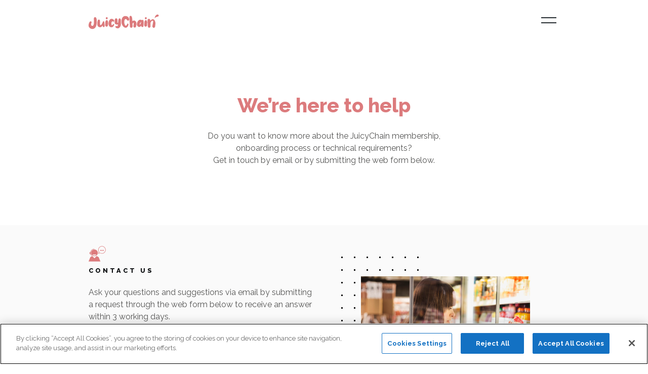

--- FILE ---
content_type: text/html; charset=utf-8
request_url: https://www.juicychain.org/contact
body_size: 9690
content:
<!DOCTYPE html>
<html>
  <head>

    <!-- CookiePro Cookies Consent Notice start for juicychain.org -->
    <script src="https://cookie-cdn.cookiepro.com/scripttemplates/otSDKStub.js"  type="text/javascript" charset="UTF-8" data-domain-script="8c861b85-9936-4585-9330-1fb227825298" ></script>
    <script type="text/javascript">
    function OptanonWrapper() { }
    </script>
    <!-- CookiePro Cookies Consent Notice end for juicychain.org -->

    <link rel="shortcut icon" type="image/x-icon" href="/assets/favicon-d0055eae5ca15cd38a2c781cc7964c515ec90b12f6c1b2083a8ee6fff318eb09.ico" />
    <title>JuicyChain | Contact</title>
  
    <meta name="csrf-param" content="authenticity_token" />
<meta name="csrf-token" content="wd9uee5iZt8M9+/O0ntvO1b2YlZlKoGI4bNz7DVx7qNj2NtXYrBQQvWbLE/AYICasXTQo8ZmWH3cl1pbSPV8qA==" />
    

    <link rel="stylesheet" media="all" href="/assets/application-917e56d1c82d45794dad94a88788a7f4cc2cfec48a58cdb0d094176aeb02b2af.css" data-turbolinks-track="reload" />
    <script src="/packs/js/application-c7147596b9f643596b7a.js" data-turbolinks-track="reload"></script>
    <script src="/packs/js/website-8316d2726378ae322496.js" data-turbolinks-track="reload"></script>
    
<!-- Global site tag (gtag.js) - Google Analytics -->
<script async src="https://www.googletagmanager.com/gtag/js?id=G-ZE9DNSSVJQ"></script>
<script>
  window.dataLayer = window.dataLayer || [];
  function gtag(){dataLayer.push(arguments);}
  gtag('js', new Date());
  gtag('config', 'G-ZE9DNSSVJQ');
</script>

  </head>

  <body>
    <nav class="navbar">
  <div class="container">
    <div class="navbar-inner">
      <div class="left-side">
        <a href="/">
          <img src="/assets/logo-c37b9d207fd409b44a0361e5e8a9b74ac7a4e75a92a80e1498df74b2362e2b9c.svg" />
        </a>
      </div>
      <div class="right-side">
        <button class="navbar-toggler">
          <div>
            <span class="navbar-toggler-icon-bar"></span>
            <span class="navbar-toggler-icon-bar"></span>
          </div>
        </button>

        <div class="navbar-collapse collapse" id="navbarSupportedContent">
          <div class="container p-md-0">
            <ul class="navbar-nav">
              <li class="nav-item">
                <a class="nav-link " href="/">Home</a>
              </li>
              <li class="nav-item">
                <a class="nav-link " href="/blockchain-based">Blockchain based</a>
              </li>
              <li class="nav-item">
                <a class="nav-link " href="why-juicychain">Why JuicyChain?</a>
              </li>
              <li class="nav-item">
                <a class="nav-link " href="our-foundation">Our Foundation</a>
              </li>
              <li class="nav-item">
                <a class="nav-link " href="faq">FAQ</a>
              </li>
              <li class="nav-item">
                <a class="nav-link active" href="contact">Contact</a>
              </li>
            </ul>
            <div class="navbar-btn">
              <a type="button" class="btn btn-primary" href="join-us">Join Us</a>
              <a type="button" class="btn btn-light" target="_blank" href="https://juicychain.org/admin">Login</a>
            </div>
          </div>
        </div>
      </div>
    </div>
  </div>
</nav>
    <main>
      <section class="contact header">
  <div class="container text-center">
    <h1>We’re here to help</h1>
    <p>Do you want to know more about the JuicyChain membership,<br>onboarding process or technical requirements?<br>Get in touch by email or by submitting the web form below.</p>
  </div>
</section>

<section class="contact image-left">
  <div class="container">
    <div class="row">
      <div class="col-12 col-md-6 image-left top-side">
        <div class="bg-image">
          <img srcset="https://juicychain.org/rails/active_storage/blobs/eyJfcmFpbHMiOnsibWVzc2FnZSI6IkJBaHBHdz09IiwiZXhwIjpudWxsLCJwdXIiOiJibG9iX2lkIn19--a32db60d7462537a192aef4b11457b0a3f391ae9/girl-take-juice.jpg 768w, https://juicychain.org/rails/active_storage/blobs/eyJfcmFpbHMiOnsibWVzc2FnZSI6IkJBaHBHdz09IiwiZXhwIjpudWxsLCJwdXIiOiJibG9iX2lkIn19--a32db60d7462537a192aef4b11457b0a3f391ae9/girl-take-juice.jpg 1300w, https://juicychain.org/rails/active_storage/blobs/eyJfcmFpbHMiOnsibWVzc2FnZSI6IkJBaHBHdz09IiwiZXhwIjpudWxsLCJwdXIiOiJibG9iX2lkIn19--a32db60d7462537a192aef4b11457b0a3f391ae9/girl-take-juice.jpg 2000w" src="https://juicychain.org/rails/active_storage/blobs/eyJfcmFpbHMiOnsibWVzc2FnZSI6IkJBaHBHdz09IiwiZXhwIjpudWxsLCJwdXIiOiJibG9iX2lkIn19--a32db60d7462537a192aef4b11457b0a3f391ae9/girl-take-juice.jpg" />  

        </div>
      </div>

      <div class="col-12 col-md-6 image-left bottom-side">
        <span class="icon-contact text-sea-pink"></span><br/>
        <span class="text-header mt-3">CONTACT US</span>
        <p>Ask your questions and suggestions via email by submitting a request through the web form below to receive an answer within 3 working days.</p>

            <div class="contact-person">      
              <h4></h4>
              <a href="mailto: hello@juicychain.org">hello@juicychain.org</a>     
            </div>
            <div class="contact-person">      
              <h4></h4>
              <a href="mailto: "></a>     
            </div>
            <div class="contact-person">      
              <h4></h4>
              <a href="mailto: "></a>     
            </div>
            <div class="contact-person">      
              <h4></h4>
              <a href="mailto: "></a>     
            </div>
      </div>
    </div>
  </div>
</section>

<section class="contact form">
  <div class="container">
    <div class="row justify-content-center">
      <div class="col-12 col-xl-8">
        <div class="text-center mb-3">
          <span class="text-header">SEND YOUR QUESTION THROUGH</span>
          <h2>Contact Web Form</h2>
        </div>
        <form action="/contact" accept-charset="UTF-8" method="post"><input type="hidden" name="authenticity_token" value="N5AfEbwm5nrRQEdZrb8i7FNuPdUYnA6CpQuAq/EhIoTGarDBdp6XGkXjlhyouN+Z+vdOaTEPnek0sLWEyE41LQ==" />
  <div class="ukremvpqldaysicw_1769077904"><style media="screen">.ukremvpqldaysicw_1769077904 {position:absolute!important;height:1px;width:1px;overflow:hidden;}</style><label for="ukremvpqldaysicw">If you are a human, ignore this field</label><input type="text" name="ukremvpqldaysicw" id="ukremvpqldaysicw" autocomplete="off" tabindex="-1" /></div>
  <div class="row mb-3">
    
    
  </div>
  <div class="row">
    <div class="col-12 col-xl-6">
      <div class="form-group">
      <label for="question_name">Name</label>
      <input class="form-control" type="text" name="question[name]" id="question_name" />
      </div>
    </div>
    <div class="col-12 col-xl-6">
      <div class="form-group">
        <label for="question_email">Email</label>
        <input class="form-control" type="email" name="question[email]" id="question_email" />
      </div>
    </div>
  </div>

  <div class="form-group">
    <label for="question_company_name">Company Name</label>
    <input class="form-control" type="text" name="question[company_name]" id="question_company_name" />
  </div>
  <div class="form-group">
    <label for="question_company_type">Company Type</label>
    <select class="form-control" name="question[company_select]" id="question_company_select"><option value="Grower">Grower</option>
<option value="Processor">Processor</option>
<option value="Trader">Trader</option>
<option value="Bottler">Bottler</option>
<option value="Brand owner">Brand owner</option>
<option value="Retailer">Retailer</option>
<option value="Others">Others</option></select>
  </div>
  <div class="form-group d-none">
    <input class="form-control" type="text" name="question[company_type]" id="question_company_type" /> 
  </div>
  <div class="form-group">
    <label for="question_subject">Subject</label>
    <input class="form-control" type="text" name="question[subject]" id="question_subject" />
  </div>
  <div class="form-group">
    <label for="question_message">Message</label>
    <textarea class="form-control" rows="5" name="question[message]" id="question_message">
</textarea>
  </div>

  <div class="text-center mt-4">
    <input type="submit" name="commit" value="Send Message" class="btn btn-primary" data-disable-with="Send Message" />
  </div>
</form>
      </div>
    </div>
  </div>
</section>


<section class="join">
  <div class="container">
    <div class="row">
      <div class="col-12 col-xl-6 join top-side">
        <div class="text-slider">
          <h2>Join our movement</h2>
          <p>We are actively looking for new members to join our movement, and shape and further develop JuicyChain together as juice industry!</p>
        </div>
      </div>

      <div class="col-12 col-xl-6 join bottom-side">
        <a type="button" class="btn btn-primary" href="join-us">Join us</a>
      </div>
    </div>
  </div>
</section>
    </main>
    <footer class="container">
  <div class="row">
    <div class="col-12 col-md-6 info">
      <img src="/assets/logo-c37b9d207fd409b44a0361e5e8a9b74ac7a4e75a92a80e1498df74b2362e2b9c.svg" />
      <p class="py-3">JuicyChain is a blockchain-based traceability platform, designed to support improved transparency</p>
      <a href="/contact">Get in touch</a>
    </div>
    
    <div class="col-12 col-md-6">
      <div class="row">
        <div class="col-12 col-xl-6 link">
          <a href="blockchain-based">Blockchain based</a>
          <a href="why-juicychain">Why JuicyChain?</a>
          <a href="our-foundation">Our Foundation</a>        
        </div>
        <div class="col-12 col-xl-6 link">
          <a href="faq">FAQ</a>
          <a href="contact">Contact</a>        
        </div>
      </div>
    </div>
  </div>
</footer>
<div class="copyright">
  <div class="container">
    <h5>© 2022 JuicyChain  |  All Rights Reserved</h5>
  </div>
</div>
  </body>
</html>


--- FILE ---
content_type: image/svg+xml
request_url: https://www.juicychain.org/assets/logo-c37b9d207fd409b44a0361e5e8a9b74ac7a4e75a92a80e1498df74b2362e2b9c.svg
body_size: 25905
content:
<svg width="139" height="30" viewBox="0 0 139 30" fill="none" xmlns="http://www.w3.org/2000/svg">
<path d="M16.0999 14.6513C16.0804 15.0953 16.0804 15.5358 16.0999 15.9726C16.1107 16.403 16.0943 16.8337 16.051 17.2617C15.9875 18.0835 15.9093 18.873 15.8116 19.6894C15.7188 20.4805 15.5551 21.2595 15.323 22.0151C15.0537 22.9435 14.7069 23.8425 14.2871 24.7007C13.863 25.5549 13.3298 26.3381 12.7039 27.0264C11.6364 28.2063 10.2245 28.9347 8.71671 29.0835L8.18411 29.1534L7.65639 29.2232C6.73134 29.2294 5.81013 29.092 4.92006 28.815C4.03628 28.5345 3.20777 28.0755 2.47691 27.4615C1.48737 26.6285 0.723675 25.5141 0.268301 24.2388C0.131626 23.9279 0.0535104 23.59 0.0386447 23.2451C-0.174002 20.5199 0.49571 17.7998 1.92964 15.5644C2.20384 15.0965 2.5779 14.7092 3.01929 14.4365C3.3419 14.2073 3.72022 14.0913 4.10415 14.1038C4.48808 14.1163 4.85951 14.2566 5.16926 14.5063C5.36711 14.653 5.53286 14.8462 5.65453 15.0719C5.77621 15.2977 5.85079 15.5502 5.87289 15.8115C5.90247 16.0808 5.90247 16.3531 5.87289 16.6225C5.83383 16.8991 5.74045 17.163 5.59925 17.396L5.55039 17.5195C5.53533 17.5679 5.50825 17.6107 5.47221 17.643C5.24723 17.9911 5.09384 18.3888 5.02267 18.8086C4.95675 19.2272 4.92405 19.6513 4.92494 20.0761C4.92498 20.4038 4.96945 20.7297 5.05688 21.043C5.14686 21.3782 5.26462 21.7036 5.40869 22.0151C5.53959 22.325 5.74567 22.5892 6.00428 22.7787C6.26289 22.9682 6.56402 23.0757 6.87458 23.0894C7.05997 23.1053 7.24622 23.1053 7.43162 23.0894C7.6173 23.0894 7.80298 23.0894 7.99354 23.0894C8.20432 23.0891 8.4117 23.031 8.59687 22.9204C8.78204 22.8097 8.93912 22.6499 9.05387 22.4556C9.5178 21.7528 9.86518 20.9655 10.08 20.1299C10.1856 19.7109 10.2704 19.286 10.3341 18.8569C10.3976 18.438 10.4514 18.0029 10.4953 17.5571C10.5591 16.9778 10.5917 16.3949 10.5931 15.8115C10.5931 15.2368 10.5931 14.6513 10.6224 14.0659C10.6451 13.5009 10.6239 12.9349 10.5588 12.3739C10.497 11.8082 10.4432 11.2442 10.3976 10.682C10.3549 10.3855 10.3385 10.0851 10.3487 9.78506C10.3621 9.48468 10.3899 9.18527 10.4318 8.88808C10.4171 8.47465 10.47 8.06168 10.5882 7.66884C10.7721 7.06001 11.1482 6.54367 11.6485 6.21326C12.0448 5.96769 12.5005 5.86264 12.9531 5.91248C13.4116 5.92683 13.8557 6.09142 14.2285 6.38514C14.5511 6.66812 14.8214 7.01634 15.0249 7.41102C15.2764 7.86914 15.475 8.3599 15.6162 8.87197C15.7535 9.38351 15.8435 9.90895 15.8849 10.4403C15.9501 11.1565 16.0038 11.8601 16.0462 12.5512C16.0804 13.2602 16.0999 13.9638 16.0999 14.6513Z" fill="#DC7B7D"/>
<path d="M22.6084 19.3564C22.6091 19.6367 22.647 19.9153 22.7208 20.1836C22.7941 20.4521 22.8771 20.7207 22.9602 21.0483C23.0167 21.1113 23.066 21.1816 23.1068 21.2578C23.1559 21.3478 23.215 21.4308 23.2827 21.5049C23.3809 21.6279 23.5169 21.7068 23.6647 21.7267C23.8125 21.7465 23.9618 21.7058 24.0841 21.6123C24.3686 21.4331 24.6413 21.2321 24.9001 21.0107C25.1644 20.7787 25.3965 20.5055 25.589 20.1997C26.217 19.3128 26.7544 18.3527 27.1917 17.3369C27.3628 16.9824 27.5289 16.6386 27.6804 16.2949C27.862 15.9235 28.0251 15.5416 28.169 15.1508C28.2351 14.8277 28.4096 14.5438 28.6576 14.3559C28.8474 14.217 29.0619 14.1242 29.2868 14.0837C29.5118 14.0432 29.742 14.0559 29.9621 14.121C30.1823 14.186 30.3872 14.302 30.5634 14.461C30.7395 14.6201 30.8827 14.8186 30.9835 15.0434C31.0449 15.1541 31.0926 15.2733 31.1252 15.3979C31.1594 15.5161 31.1936 15.6342 31.2376 15.7524C31.2816 16.1015 31.306 16.4668 31.3207 16.8266C31.3353 17.1865 31.3207 17.5678 31.3646 17.9008C31.4086 18.2339 31.4477 18.5561 31.477 18.873C31.5063 19.1899 31.5357 19.5122 31.5601 19.8398V20.2104C31.5597 20.3347 31.5695 20.4587 31.5894 20.581C31.5894 20.8389 31.6334 21.0806 31.6529 21.3008C31.6725 21.521 31.6969 21.7681 31.7213 22.0259C31.7458 22.2837 31.7213 22.5361 31.7213 22.7832C31.7213 23.0303 31.7213 23.2827 31.7213 23.5405C31.6822 24.0311 31.4966 24.4937 31.1936 24.8565C30.918 25.22 30.53 25.4591 30.104 25.5278C29.8628 25.6032 29.6073 25.6032 29.3661 25.5278C29.1427 25.4353 28.9347 25.3028 28.7505 25.1358C28.2729 24.7008 27.9637 24.0825 27.8856 23.4063V23.0195C27.858 22.9161 27.858 22.8061 27.8856 22.7026C27.9198 22.6113 27.8856 22.5039 27.7732 22.3857C27.719 22.4904 27.6497 22.5848 27.568 22.665L27.3579 22.8799C27.0688 23.2922 26.7519 23.68 26.4099 24.04C26.0773 24.3927 25.7158 24.7109 25.3301 24.9907C24.6551 25.515 23.8451 25.7879 23.0188 25.7696C21.4867 25.855 19.9799 25.3157 18.7873 24.2549C18.3317 23.8369 17.9718 23.307 17.7368 22.708C17.5904 22.2593 17.4729 21.7998 17.3849 21.333C17.2965 20.879 17.2313 20.42 17.1895 19.958V18.8838C17.1911 18.5245 17.1699 18.1655 17.126 17.8095C17.104 16.9779 17.1846 16.1467 17.3654 15.3388C17.5462 14.5439 17.7563 13.7275 17.9908 12.9433C18.0327 12.7863 18.0866 12.6336 18.1521 12.4867L18.3769 11.9926C18.4601 11.8193 18.5566 11.654 18.6651 11.4985C18.9229 11.1539 19.2605 10.8922 19.6424 10.7411C19.9768 10.6146 20.3353 10.585 20.6832 10.6552C21.0283 10.7271 21.3502 10.8975 21.6165 11.1493C21.8973 11.417 22.1166 11.7538 22.2566 12.1322C22.2957 12.2988 22.3396 12.4491 22.3836 12.5942C22.429 12.7522 22.4504 12.9173 22.4471 13.0829C22.4911 13.7436 22.5156 14.3935 22.5253 15.0434C22.5351 15.6933 22.5644 16.3378 22.6084 16.9985V19.3242V19.3564Z" fill="#DC7B7D"/>
<path d="M38.4449 18.9482C38.4009 19.4155 38.3765 19.9043 38.3618 20.4092C38.3472 20.914 38.3276 21.4136 38.2836 21.9077C38.2352 22.343 38.1045 22.7623 37.8998 23.1386C37.6952 23.515 37.4211 23.8401 37.0952 24.0931C36.7694 24.346 36.399 24.5212 36.0078 24.6074C35.6167 24.6935 35.2135 24.6887 34.8241 24.5933C34.2979 24.4254 33.8362 24.0726 33.5097 23.5889C33.2937 23.3407 33.1253 23.0474 33.0145 22.7263C32.9037 22.4052 32.8528 22.0629 32.8647 21.7197V20.1084C32.8647 19.5713 32.8647 19.0341 32.9331 18.497C32.9722 18.164 33.0016 17.8418 33.0113 17.5249C33.0211 17.208 33.0113 16.8749 33.0113 16.5205C33.0053 15.8039 33.1247 15.0927 33.3631 14.4257C33.6121 13.7628 33.9408 13.1396 34.3404 12.5727C34.5328 12.2923 34.7862 12.0696 35.0774 11.9251C35.3685 11.7806 35.6881 11.7188 36.0066 11.7455C36.3043 11.765 36.5932 11.8637 36.8486 12.033C37.1039 12.2024 37.318 12.4373 37.4725 12.7177C37.7711 13.2085 38.0186 13.7346 38.2104 14.2861C38.409 14.8332 38.515 15.4157 38.5231 16.0048C38.5231 16.268 38.4889 16.5419 38.4889 16.7998V17.6269H38.4596L38.4449 18.9482ZM35.9138 5.96618C36.1637 5.95705 36.4124 6.00864 36.6422 6.11726C36.8719 6.22588 37.077 6.38887 37.2429 6.5946C37.4014 6.78903 37.5212 7.01771 37.5947 7.26599C37.6669 7.48593 37.6936 7.72079 37.6729 7.9535C37.5702 9.26943 36.9497 9.94619 35.8161 9.99453C35.5666 10.0017 35.319 9.94692 35.0914 9.83441C34.8639 9.7219 34.6623 9.55449 34.5017 9.34462C34.332 9.13668 34.2015 8.89389 34.1176 8.63024C34.0338 8.36659 33.9982 8.0873 34.013 7.80848C34.0637 7.31175 34.2532 6.8445 34.5554 6.47107C34.7208 6.26216 34.9338 6.10533 35.1725 6.01662C35.4111 5.9279 35.667 5.9105 35.9138 5.96618Z" fill="#DC7B7D"/>
<path d="M45.6571 9.17275C46.7474 9.18312 47.8091 9.55777 48.7012 10.247C49.0824 10.5047 49.4238 10.8274 49.7127 11.203C50.0034 11.5817 50.2361 12.0098 50.4017 12.4706C50.4965 12.7348 50.5427 13.017 50.5377 13.301C50.5327 13.585 50.4765 13.865 50.3724 14.1249C50.316 14.29 50.2297 14.4407 50.1189 14.5681C50.008 14.6955 49.8748 14.7969 49.7274 14.8662C49.5834 14.9248 49.4303 14.9517 49.2769 14.9452C49.1234 14.9388 48.9727 14.8991 48.8332 14.8286C48.7012 14.7372 48.5644 14.6406 48.413 14.5493C48.2687 14.4552 48.1184 14.3726 47.9634 14.3022C47.7937 14.1433 47.578 14.056 47.3551 14.056C47.1321 14.056 46.9165 14.1433 46.7467 14.3022C46.3833 14.5478 46.0542 14.8499 45.7695 15.1992C45.4812 15.5593 45.2722 15.9875 45.1587 16.4506C45.053 16.9143 44.9827 17.3868 44.9486 17.8632C44.9241 18.3319 44.9241 18.8018 44.9486 19.2705V19.4101C45.0559 19.8397 45.1965 20.2584 45.3688 20.6616C45.5349 21.0752 45.7206 21.4673 45.9112 21.8432C45.9383 21.905 45.9817 21.9565 46.0357 21.9909C46.0897 22.0254 46.1518 22.0413 46.2141 22.0366C46.2876 22.0448 46.3619 22.0346 46.4313 22.0067C46.5007 21.9787 46.5634 21.9339 46.6148 21.8755C46.8298 21.666 47.0546 21.4189 47.2891 21.1396C47.4491 20.9178 47.6204 20.7062 47.8022 20.5058C47.9732 20.3178 48.1637 20.1191 48.3787 19.9043C48.6058 19.6399 48.9139 19.4772 49.2436 19.4477C49.3965 19.4335 49.5504 19.4559 49.6947 19.5134C49.8389 19.5708 49.9701 19.6621 50.0792 19.7807C50.1919 19.8947 50.2814 20.0335 50.342 20.188C50.4027 20.3426 50.433 20.5094 50.431 20.6777C50.431 20.8711 50.387 21.043 50.3675 21.2148C50.3411 21.398 50.2986 21.5779 50.2404 21.7519C50.0953 22.0864 49.9321 22.411 49.7518 22.7241C49.559 23.0416 49.3433 23.3416 49.1068 23.6211C48.8945 24.0246 48.6238 24.3874 48.3055 24.6953C47.996 25.0006 47.636 25.2377 47.2451 25.3936C46.8698 25.5705 46.4759 25.695 46.0724 25.7642C45.3938 25.8983 44.6988 25.8983 44.0202 25.7642C43.4075 25.6453 42.8176 25.4128 42.2758 25.0767C41.7518 24.7471 41.2853 24.3179 40.8978 23.8091C40.4999 23.2919 40.1798 22.708 39.9499 22.0796C39.7024 21.3575 39.5255 20.6084 39.4222 19.8452C39.3197 19.0794 39.3197 18.3013 39.4222 17.5356C39.5101 16.9985 39.5883 16.4614 39.6665 15.9243C39.7426 15.3758 39.8653 14.8363 40.0329 14.3129C40.318 13.2353 40.8095 12.2373 41.4744 11.3857C41.9475 10.6616 42.5783 10.0797 43.3091 9.69305C44.0398 9.30644 44.8471 9.12754 45.6571 9.17275Z" fill="#DC7B7D"/>
<path d="M63.7072 19.7431C63.7072 20.2373 63.6485 20.7314 63.5948 21.2202C63.5382 21.7241 63.4368 22.2206 63.2918 22.7026C63.0698 23.5931 62.6968 24.4296 62.1924 25.168C61.6644 25.9264 61.0351 26.5928 60.3258 27.1446C59.7314 27.5913 59.0405 27.8581 58.3225 27.918C57.7225 27.9654 57.1197 27.942 56.5243 27.8482C55.9428 27.7519 55.3727 27.5862 54.8239 27.354C54.3476 27.1875 53.9218 26.8811 53.5925 26.4678C53.2876 26.04 53.0829 25.5365 52.9964 25.0015C52.9623 24.8137 52.9665 24.62 53.0088 24.4342C53.051 24.2484 53.1302 24.0753 53.2407 23.9272C53.3437 23.7679 53.4811 23.6393 53.6407 23.553C53.8002 23.4668 53.9768 23.4255 54.1544 23.4331C54.6699 23.4321 55.1808 23.5397 55.6594 23.75C55.8803 23.8398 56.1213 23.8511 56.3484 23.7822C56.5768 23.6969 56.7889 23.5657 56.9738 23.3955C57.1009 23.2559 57.2279 23.0947 57.3599 22.9228C57.4933 22.7357 57.6004 22.5274 57.6775 22.3052C57.7206 22.2151 57.7535 22.1195 57.7752 22.0205C57.8004 21.9123 57.8331 21.8064 57.8729 21.7036C58 21.3061 58.083 21.0107 58.127 20.8227C58.171 20.6347 58.1612 20.5058 58.0977 20.436C58.0412 20.3958 57.9777 20.3688 57.9113 20.3568C57.8449 20.3448 57.7769 20.348 57.7117 20.3662C57.5211 20.3662 57.223 20.4145 56.8761 20.436C56.4023 20.5003 55.9231 20.5003 55.4493 20.436C54.99 20.3769 54.516 20.291 54.0225 20.1728C53.2765 19.91 52.626 19.3926 52.1657 18.6958C51.9778 18.4257 51.837 18.1198 51.7504 17.7934C51.6633 17.477 51.598 17.1538 51.5549 16.8266C51.452 16.0803 51.4209 15.3242 51.4621 14.5707C51.5012 13.9155 51.5256 13.2656 51.5256 12.6318C51.546 12.2718 51.5835 11.9132 51.638 11.5575C51.6903 11.2137 51.7588 10.8731 51.8432 10.537C51.9761 10.1634 52.1397 9.80383 52.3319 9.46279C52.5921 8.97551 52.9927 8.5975 53.4704 8.38857C53.9283 8.20899 54.4234 8.17731 54.8972 8.29726C55.3688 8.36911 55.8112 8.59091 56.1697 8.9354C56.5282 9.27988 56.7873 9.73202 56.9152 10.2362C57.0219 10.6125 57.0827 11.0026 57.096 11.3964C57.1048 11.7995 57.077 12.2025 57.0129 12.5995C56.9307 13.1823 56.8931 13.7716 56.9006 14.3613C56.9006 14.9252 56.9299 15.5107 56.9494 16.123C56.9447 16.2433 56.9665 16.3631 57.0129 16.4721C57.0569 16.7783 57.1937 16.9448 57.4283 16.9663C57.5358 16.9663 57.6433 17.0092 57.7508 17.02C57.8583 17.0307 57.9755 17.02 58.1026 17.02C58.2296 17.02 58.215 17.0629 58.2492 17.02C58.28 16.9611 58.2968 16.8946 58.298 16.8266C58.3175 16.6394 58.3273 16.4511 58.3274 16.2626V15.7255C58.3679 14.6756 58.4576 13.6286 58.5961 12.5888C58.7327 11.6333 58.9824 10.7016 59.3388 9.81729C59.4509 9.49585 59.6265 9.20577 59.853 8.96799C60.0794 8.73021 60.3511 8.55065 60.6483 8.44228C60.9513 8.27887 61.2947 8.22979 61.6256 8.30263C61.9502 8.38115 62.2513 8.54938 62.5003 8.7914C62.7848 8.96636 63.0211 9.22243 63.1843 9.53262C63.3537 9.86591 63.4679 10.2296 63.5215 10.6068C63.5606 10.913 63.6094 11.2138 63.6632 11.5038C63.7172 11.8118 63.7434 12.1248 63.7414 12.4384C63.7409 12.6324 63.7523 12.8262 63.7756 13.0185C63.7756 13.2226 63.8196 13.4374 63.8391 13.6738C63.8391 14.8017 63.8391 15.8598 63.8049 16.8427C63.7707 17.8256 63.7463 18.7817 63.7072 19.7431Z" fill="#DC7B7D"/>
<path d="M70.504 16.7997C70.6018 17.507 70.7405 18.2066 70.9194 18.8945C71.0912 19.539 71.3051 20.1691 71.5595 20.7797C71.7729 21.3148 72.0542 21.8139 72.395 22.2622C72.5565 22.5287 72.791 22.7319 73.0645 22.8423C73.3405 22.8909 73.6233 22.834 73.8658 22.6811C74.3355 22.4744 74.754 22.1487 75.0874 21.7304C75.3219 21.4028 75.5516 21.059 75.7764 20.6938C76.0012 20.321 76.1665 19.9086 76.265 19.4746C76.3041 19.3832 76.3432 19.2973 76.3774 19.2114C76.407 19.1318 76.4447 19.0561 76.4898 18.9858C76.6105 18.8005 76.7696 18.6495 76.9539 18.5454C77.0571 18.4953 77.1686 18.4695 77.2813 18.4695C77.3941 18.4695 77.5056 18.4953 77.6087 18.5454C77.8781 18.6098 78.1235 18.7623 78.3127 18.9828C78.5019 19.2032 78.6261 19.4813 78.669 19.7807C78.7075 20.0188 78.7336 20.2591 78.7472 20.5004C78.7572 20.7328 78.7307 20.9654 78.669 21.1879C78.4034 22.0939 78.0427 22.9627 77.5941 23.7768C77.1455 24.5769 76.5637 25.2766 75.879 25.8393C75.4262 26.2078 74.9163 26.4827 74.374 26.6504C73.7987 26.817 73.1986 26.8535 72.61 26.7578L72.3217 26.7041C72.2228 26.6886 72.126 26.6597 72.0334 26.6182C71.2841 26.3939 70.5694 26.0481 69.9128 25.5923C69.2523 25.1287 68.6494 24.5726 68.1195 23.938C67.5131 23.2405 66.9834 22.4671 66.5412 21.6338C66.1039 20.8198 65.7343 19.9641 65.4369 19.0771C65.3294 18.7011 65.2415 18.3305 65.1633 17.9653C65.0851 17.6 65.0314 17.2348 64.9874 16.8588C64.8355 15.0829 64.9013 13.2927 65.1829 11.536C65.3219 10.6302 65.5362 9.7402 65.823 8.87732C66.1061 8.03386 66.5067 7.24385 67.0103 6.5355C67.5314 5.79021 68.182 5.16616 68.9244 4.6996C69.6668 4.23304 70.4861 3.93327 71.3347 3.81771L72.1849 3.67806C72.4764 3.62945 72.7729 3.62945 73.0645 3.67806C73.6965 3.72925 74.3239 3.83521 74.9408 3.99496C75.5835 4.16667 76.2041 4.42652 76.7878 4.7684C77.6754 5.28606 78.4428 6.02116 79.0306 6.91685C79.4705 7.52871 79.772 8.24665 79.9102 9.0116C80.0322 9.73952 80.0322 10.4858 79.9102 11.2138C79.861 11.5953 79.7098 11.9521 79.4758 12.239C79.2417 12.5259 78.9354 12.7299 78.5957 12.8251C78.1774 12.9892 77.717 12.9641 77.3155 12.7553C76.9411 12.5672 76.595 12.3173 76.2894 12.0141C76.05 11.7562 75.8252 11.4769 75.6151 11.2191C75.405 10.9613 75.1851 10.682 74.975 10.392C74.8535 10.2168 74.6988 10.0728 74.5216 9.96981C74.3444 9.86687 74.149 9.80749 73.9489 9.79578C73.8206 9.81175 73.6911 9.81175 73.5629 9.79578C73.4358 9.79578 73.2941 9.79578 73.1475 9.79578C72.8544 9.78274 72.5629 9.85004 72.2994 9.99162C72.0358 10.1332 71.8084 10.3446 71.6377 10.6068C71.4919 10.8141 71.3581 11.0311 71.237 11.2567C71.1192 11.4853 71.0273 11.7288 70.9633 11.9818C70.732 12.7645 70.5829 13.5736 70.5187 14.3935C70.4489 15.1935 70.4439 15.9988 70.504 16.7997Z" fill="#DC7B7D"/>
<path d="M86.8683 22.1011C86.8976 22.5039 86.9172 22.9014 86.9172 23.3042C86.9415 23.834 86.8752 24.3642 86.7217 24.8672C86.5646 25.3772 86.2882 25.8329 85.9204 26.1885C85.4617 26.6483 84.8651 26.9065 84.2444 26.9136C83.9361 26.9197 83.6298 26.8587 83.343 26.7343C83.0562 26.6099 82.7946 26.4244 82.5733 26.1885C82.0478 25.6773 81.702 24.9798 81.596 24.2173C81.552 23.981 81.5227 23.75 81.4983 23.5137C81.4738 23.2773 81.469 23.041 81.469 22.81V21.5908C81.4676 21.1852 81.4464 20.78 81.4054 20.3769C81.3163 19.6886 81.2787 18.9934 81.2931 18.2983C81.3033 17.6004 81.2443 16.9035 81.1171 16.2197V15.8652C81.0732 15.2099 81.0341 14.5492 81.0048 13.894C80.9754 13.2387 80.9315 12.5673 80.8924 11.8852C80.8924 11.348 80.8337 10.8109 80.78 10.2738C80.7262 9.73671 80.6774 9.1996 80.6334 8.61952C80.5885 8.4585 80.5885 8.28639 80.6334 8.12537C80.6334 7.72254 80.6676 7.33044 80.6676 6.94372C80.6666 6.56127 80.6878 6.17914 80.7311 5.79967C80.793 5.54186 80.8565 5.29479 80.9217 5.05846C80.9811 4.8351 81.0682 4.62183 81.1807 4.42466C81.3696 4.12011 81.6143 3.86219 81.899 3.66733C82.1757 3.46744 82.4928 3.34528 82.8225 3.31156C83.1522 3.27785 83.4844 3.33362 83.79 3.47397C84.1468 3.63184 84.4612 3.88691 84.7037 4.21519C85.0203 4.59485 85.2675 5.03798 85.4317 5.52037C85.8375 6.78479 86.0969 8.10031 86.2038 9.43593C86.2038 10.1395 86.2624 10.8432 86.3259 11.5468C86.3895 12.2504 86.4481 12.9594 86.5067 13.663C86.5067 13.8241 86.58 13.8617 86.7217 13.7651C86.8634 13.6684 87.098 13.4911 87.2934 13.3622C87.4889 13.2333 87.6892 13.1098 87.9042 12.9916C88.6545 12.6087 89.4866 12.4618 90.3083 12.5673C91.1109 12.6975 91.8652 13.0693 92.4876 13.6415C92.7878 13.9017 93.0615 14.1971 93.3036 14.5224C93.5452 14.8449 93.7656 15.186 93.9632 15.5429C94.5812 16.6092 94.8196 17.8887 94.6326 19.1362C94.5936 19.4907 94.5594 19.8505 94.5398 20.2104C94.514 20.5853 94.46 20.9571 94.3786 21.3222C94.2711 21.7949 94.1782 22.2568 94.1049 22.7134C94.0316 23.1699 93.9388 23.6265 93.8313 24.0723C93.7167 24.66 93.4503 25.1989 93.0641 25.6245C92.7196 25.9954 92.29 26.2567 91.821 26.3806C91.3521 26.5045 90.8614 26.4864 90.4011 26.3281C89.9435 26.2054 89.5267 25.9428 89.1991 25.5708C88.8803 25.1856 88.6551 24.7182 88.5443 24.2119C88.5029 23.985 88.4751 23.7553 88.4613 23.5244C88.452 23.2832 88.4684 23.0417 88.5101 22.8047C88.6176 22.2676 88.7202 21.7304 88.8131 21.2363C88.9059 20.7422 89.0036 20.2212 89.0867 19.7002C89.1111 19.3139 89.1111 18.9262 89.0867 18.54C89.0427 18.2822 89.0085 18.0405 88.9743 17.8149C88.9414 17.5907 88.8592 17.3786 88.7349 17.1972C88.7302 17.1267 88.7106 17.0583 88.6775 16.9977C88.6444 16.937 88.5988 16.8858 88.5443 16.8481C88.4474 16.7846 88.3334 16.7599 88.2218 16.7783L88.0801 16.8642C88.0272 16.8993 87.9781 16.9407 87.9335 16.9877C87.7133 17.2067 87.5195 17.4558 87.3569 17.729C87.2041 17.9901 87.0654 18.2609 86.9416 18.54C86.8942 18.6394 86.8612 18.7463 86.8439 18.8569C86.824 18.9612 86.8126 19.0673 86.8097 19.1738V20.7851C86.8097 21.2685 86.8341 21.7036 86.8683 22.1011Z" fill="#DC7B7D"/>
<path d="M108.842 17.4497C108.798 17.8525 108.773 18.2446 108.764 18.6313C108.754 19.0181 108.734 19.4155 108.715 19.813C108.672 20.0681 108.651 20.327 108.651 20.5864C108.652 20.8465 108.641 21.1065 108.617 21.3652C108.617 21.6929 108.583 22.0205 108.568 22.3482C108.557 22.6826 108.51 23.0145 108.427 23.3364C108.393 23.8276 108.21 24.2922 107.908 24.6562C107.606 25.0202 107.202 25.2628 106.76 25.3452C106.333 25.4858 105.874 25.4612 105.461 25.2754C105.053 25.1138 104.693 24.8334 104.42 24.4644C104.191 24.0729 104.018 23.6455 103.907 23.1968C103.863 23.0088 103.755 22.9605 103.584 23.0571C103.389 23.3539 103.175 23.6357 102.944 23.9004C102.524 24.3176 102.041 24.652 101.517 24.8887C100.971 25.1253 100.389 25.2439 99.8022 25.2378C99.3641 25.241 98.9295 25.1517 98.522 24.9746C98.1155 24.8007 97.7363 24.5578 97.3981 24.2549C96.9457 23.8729 96.5515 23.4142 96.2303 22.896C95.9091 22.3709 95.6957 21.7752 95.6049 21.1504C95.5603 20.8951 95.5326 20.6366 95.5218 20.3769C95.5075 20.0943 95.5075 19.811 95.5218 19.5283C95.6064 18.695 95.7518 17.8706 95.9567 17.063C96.1644 16.2578 96.4719 15.4879 96.8704 14.7749C97.2313 14.0949 97.668 13.467 98.1702 12.9057C98.6866 12.3297 99.2879 11.8539 99.9488 11.4985C100.296 11.2988 100.668 11.1558 101.053 11.0741C101.481 10.9783 101.917 10.9422 102.353 10.9667C102.796 10.992 103.236 11.0639 103.667 11.1816C104.067 11.2886 104.447 11.4703 104.791 11.7187C104.807 11.7619 104.835 11.7992 104.869 11.8261C104.91 11.8563 104.947 11.8904 104.982 11.9282C105.034 11.953 105.09 11.963 105.147 11.9574C105.203 11.9518 105.257 11.9306 105.304 11.8959C105.367 11.8494 105.42 11.789 105.461 11.7187C105.504 11.6493 105.559 11.5893 105.622 11.5414C105.801 11.376 106.011 11.256 106.238 11.1901C106.464 11.1242 106.701 11.1139 106.931 11.1601C107.17 11.1953 107.398 11.2882 107.6 11.4322C107.802 11.5761 107.973 11.7675 108.099 11.9926C108.289 12.3139 108.401 12.6841 108.422 13.0668C108.485 13.3435 108.528 13.6256 108.549 13.9101C108.549 14.1948 108.602 14.4741 108.646 14.7587C108.731 15.1878 108.779 15.6249 108.788 16.0639C108.808 16.5258 108.822 16.9824 108.842 17.4497ZM100.99 20.3071C100.996 20.3947 100.996 20.4827 100.99 20.5703C100.98 20.5958 100.975 20.6232 100.975 20.6509C100.975 20.6785 100.98 20.7059 100.99 20.7314C100.99 20.8711 101.034 20.9409 101.117 20.9409C101.151 20.9444 101.186 20.9401 101.219 20.928C101.251 20.916 101.282 20.8966 101.307 20.8711C101.396 20.773 101.479 20.669 101.556 20.5596C101.614 20.4717 101.677 20.3891 101.747 20.3125C102.185 19.6501 102.582 18.9556 102.934 18.2339C103.26 17.5177 103.614 16.8248 103.995 16.1552V16.1176C103.995 16.1176 103.995 16.1176 103.995 16.0854C103.995 16.0126 103.985 15.9401 103.965 15.8706C103.916 15.8429 103.86 15.8317 103.804 15.8383C103.57 16.0263 103.315 16.2089 103.096 16.3755C102.869 16.5483 102.634 16.7079 102.392 16.8535C102.211 16.9748 102.047 17.123 101.903 17.2939C101.748 17.4779 101.618 17.6861 101.517 17.9116C101.31 18.2895 101.169 18.7067 101.102 19.1416C101.068 19.5659 101.034 19.9526 100.99 20.3071Z" fill="#DC7B7D"/>
<path d="M115.609 18.9482C115.566 19.4155 115.536 19.9042 115.526 20.4091C115.517 20.914 115.492 21.4135 115.448 21.9077C115.399 22.3431 115.268 22.7625 115.063 23.1389C114.858 23.5153 114.583 23.8404 114.257 24.0933C113.931 24.3462 113.56 24.5213 113.168 24.6074C112.777 24.6935 112.373 24.6887 111.984 24.5932C111.458 24.4239 110.997 24.0714 110.669 23.5888C110.454 23.3404 110.286 23.0469 110.176 22.7258C110.066 22.4047 110.016 22.0625 110.029 21.7197V20.1083C110.029 19.5712 110.029 19.0341 110.093 18.497C110.137 18.164 110.161 17.8417 110.176 17.5248C110.191 17.2079 110.176 16.8749 110.176 16.5204C110.17 15.8038 110.289 15.0927 110.528 14.4257C110.777 13.7628 111.105 13.1395 111.505 12.5726C111.697 12.2923 111.951 12.0696 112.242 11.9251C112.533 11.7805 112.853 11.7188 113.171 11.7455C113.469 11.765 113.758 11.8637 114.013 12.033C114.268 12.2023 114.483 12.4373 114.637 12.7177C114.934 13.2097 115.181 13.7355 115.375 14.286C115.568 14.8417 115.665 15.4316 115.663 16.0263C115.64 16.2904 115.628 16.5558 115.629 16.8212V17.6484H115.6L115.609 18.9482ZM113.073 5.94466C113.333 5.94064 113.59 5.99932 113.826 6.11654C114.047 6.23165 114.245 6.39419 114.407 6.59457C114.563 6.7917 114.682 7.01958 114.759 7.26596C114.829 7.48653 114.856 7.72081 114.837 7.95347C114.73 9.26939 114.109 9.94616 112.981 9.9945C112.731 10.0028 112.483 9.94861 112.255 9.83601C112.028 9.72342 111.826 9.55537 111.666 9.34459C111.326 8.92278 111.151 8.37111 111.178 7.80845C111.232 7.31194 111.423 6.8455 111.725 6.47104C111.889 6.26303 112.1 6.10666 112.337 6.01794C112.574 5.92922 112.828 5.91135 113.073 5.96615V5.94466Z" fill="#DC7B7D"/>
<path d="M131.954 18.5453C131.978 19.1393 131.952 19.7345 131.876 20.3232C131.803 20.8979 131.744 21.4834 131.7 22.0688C131.637 22.4361 131.594 22.8075 131.573 23.1806C131.55 23.5412 131.508 23.8999 131.446 24.2549C131.363 24.8439 131.134 25.3962 130.783 25.8504C130.431 26.3046 129.973 26.6429 129.457 26.8276C129.068 26.9703 128.652 27.0028 128.248 26.9221C127.844 26.8413 127.465 26.65 127.146 26.3657C126.796 26.0831 126.513 25.7109 126.324 25.2813C126.134 24.8517 126.042 24.3777 126.056 23.9004C126.058 23.2626 126.112 22.6262 126.218 21.999C126.433 20.9248 126.633 19.915 126.828 18.916C127.024 17.9169 127.2 16.8857 127.371 15.8329C127.434 15.5268 127.493 15.2099 127.547 14.8769C127.601 14.5526 127.629 14.2237 127.63 13.8939C127.61 13.6473 127.533 13.4104 127.405 13.2064C127.328 13.1007 127.231 13.0153 127.12 12.9567C127.009 12.8981 126.888 12.8678 126.765 12.8681C126.126 12.8417 125.493 13.0129 124.937 13.3622C124.615 13.6254 124.307 13.8993 124.004 14.1732C123.703 14.4672 123.445 14.8095 123.237 15.1884C123.11 15.3979 122.993 15.6181 122.885 15.8383C122.778 16.0585 122.66 16.2787 122.533 16.4936C122.248 17.0245 122.123 17.6414 122.177 18.2553C122.221 19.0771 122.255 19.8935 122.274 20.7045C122.294 21.5156 122.328 22.3159 122.372 23.1538V24.0132C122.372 24.2842 122.329 24.5531 122.245 24.8081C122.067 25.3637 121.742 25.8481 121.312 26.1992C120.905 26.5123 120.429 26.698 119.934 26.7363C119.415 26.8171 118.886 26.7177 118.421 26.4519C117.955 26.1861 117.577 25.7673 117.339 25.2539C117.218 25.0156 117.126 24.761 117.066 24.4966C117.012 24.2495 116.963 23.997 116.924 23.7392C116.855 23.0141 116.821 22.2944 116.811 21.5908C116.802 20.8872 116.772 20.1835 116.728 19.4746C116.729 19.1158 116.713 18.7572 116.68 18.4003C116.65 18.0458 116.621 17.686 116.601 17.3261V17.2509C116.557 16.5043 116.523 15.7631 116.489 15.0326C116.455 14.3022 116.43 13.5663 116.406 12.8143C116.389 12.7205 116.379 12.6253 116.377 12.5297V12.2504C116.401 11.5624 116.62 10.8998 117.002 10.3544C117.36 9.81696 117.879 9.43634 118.468 9.28014C119.134 9.10193 119.837 9.22172 120.422 9.61315C120.993 9.975 121.431 10.5451 121.659 11.2245C121.815 11.6735 121.891 12.1512 121.883 12.6317C121.883 12.6586 121.883 12.6908 121.947 12.7392C122.01 12.7875 122.054 12.7392 122.074 12.7016C122.348 12.4033 122.637 12.1218 122.939 11.8583C123.232 11.6055 123.544 11.3809 123.872 11.1869C124.063 11.0472 124.258 10.913 124.463 10.7841C124.669 10.6552 124.884 10.5316 125.123 10.4135C125.944 9.97543 126.879 9.86346 127.767 10.0966C128.64 10.3387 129.42 10.8805 129.995 11.6434C130.395 12.1101 130.711 12.6572 130.923 13.2548L131.485 14.8232C131.671 15.352 131.806 15.9011 131.886 16.4613C131.884 16.5519 131.901 16.6418 131.935 16.7245C131.964 16.8084 131.979 16.8977 131.979 16.9877C131.996 17.247 131.996 17.5073 131.979 17.7665C131.964 18.0297 131.954 18.2875 131.954 18.5453Z" fill="#DC7B7D"/>
<path d="M133.586 1.69613C134.388 0.982051 135.404 0.622064 136.435 0.686353C136.947 0.729549 137.432 0.962204 137.809 1.34645C138.186 1.7307 138.434 2.24392 138.511 2.80258C138.539 3.11505 138.476 3.42902 138.331 3.69956C138.146 3.992 137.893 4.22401 137.598 4.37095C136.576 4.95103 135.409 5.10142 134.304 5.44517C132.779 5.92848 131.401 6.85647 130.317 8.13074C130.545 6.95345 130.896 5.809 131.363 4.72007C131.865 3.52522 132.629 2.48612 133.586 1.69613Z" fill="#DC7B7D"/>
</svg>
